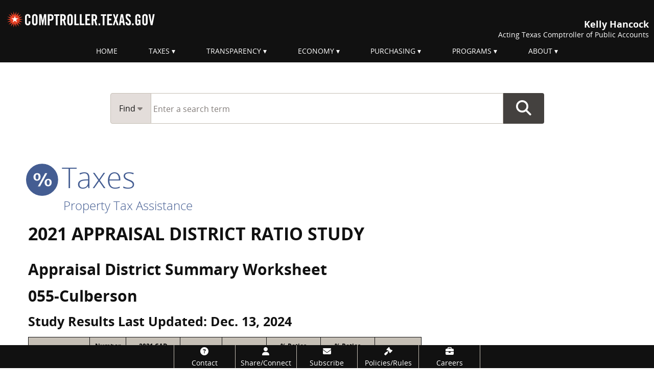

--- FILE ---
content_type: application/javascript
request_url: https://comptroller.texas.gov/dist/js/ctg/open-search.min.1760644394.js
body_size: 423
content:
jQuery.extend({getQueryParameters:function(e){return(e||document.location.search).replace(/(^\?)/,"").split("&").map(function(e){return this[(e=e.split("="))[0]]=e[1],this}.bind({}))[0]}}),$(function(t){var e;Foundation.MediaQuery.current;function n(e){return e?"addClass":"removeClass"}t(".search-dropdown").on("change",function(){e=t(this).find(":selected").text(),t(".search-dropdown-label").text(e).append('&nbsp;<i class="fa fa-caret-down gray">'),t(".site").val(this.value)}),t(document).on("input",".clearable",function(){t(this)[n(this.value)]("x")}).on("mousemove",".x",function(e){t(this)[n(this.offsetWidth-20<e.clientX-this.getBoundingClientRect().left)]("on-x")}).on("touchstart click",".on-x",function(e){e.preventDefault(),t(this).removeClass("x on-x").val("").change()});var o=t.getQueryParameters(),r="";""!==(r="undefined"!==o.site?o.site:r)&&(t("#searchDropdown option").filter(function(){return t(this).text().trim().replace(/ /g,"")==r}).prop("selected",!0),t("#searchDropdown option").filter(function(){return t(this).text().trim().replace(/ /g,"")==r}).prop("selected",!0),t("#searchDropdown option:selected")&&("All"===(o=t("#searchDropdown option:selected").text())&&t(".search-dropdown-label").html("Find&nbsp;<i class='fa fa-caret-down gray'></i>"),"All"===o?t(".search-dropdown-label").html("Find&nbsp;<i class='fa fa-caret-down gray'></i>"):t(".search-dropdown-label").html(t("#searchDropdown option:selected").text()+"&nbsp;<i class='fa fa-caret-down gray'></i>")))});